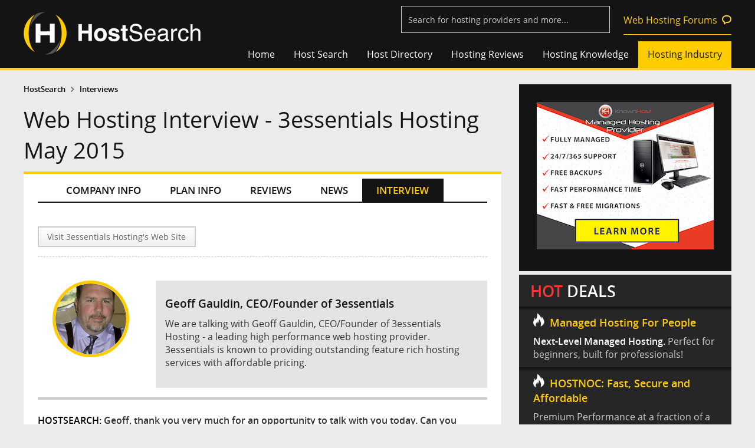

--- FILE ---
content_type: text/html
request_url: https://www.hostsearch.com/interview/3essentials-hosting-interview-may-2015.asp
body_size: 12361
content:
<!DOCTYPE html>

<html>
<head>
	<meta http-equiv="Content-Type" content="text/html; charset=utf-8" />
	<title>Web Hosting Interview - 3essentials Hosting at HostSearch.com</title>
	
<meta name="viewport" content="width=device-width, initial-scale=1">
<link rel="shortcut icon" href="/favicon.ico">


	<LINK REL="stylesheet" TYPE="text/css" HREF="/style2.css">

<link href="/normalize2.css" rel="stylesheet" type="text/css" />
<link href="/responsive2.css" rel="stylesheet" type="text/css" /><!-- Global site tag (gtag.js) - Google Analytics -->
<script async src="https://www.googletagmanager.com/gtag/js?id=UA-364424-1"></script>
<script>
  window.dataLayer = window.dataLayer || [];
  function gtag(){dataLayer.push(arguments);}
  gtag('js', new Date());

  gtag('config', 'UA-364424-1');
</script>


<script type="text/javascript" src="/html5.js"></script>
<script type="text/javascript">
(function(){if(!/*@cc_on!@*/0)return;var e = "abbr,article,aside,audio,bb,canvas,datagrid,datalist,details,dialog,eventsource,figure,footer,header,hgroup,mark,menu,meter,nav,output,progress,section,time,video".split(','),i=e.length;while(i--){document.createElement(e[i])}})()
</script>

	<meta property="og:title" content="Web Hosting Interview - 3essentials Hosting at HostSearch.com" />
	<meta property="og:type" content="article" />
	<meta property="og:description" content="We are talking with Geoff Gauldin, CEO/Founder of 3essentials Hosting - a leading high performance web hosting provider. 3essentials is known to providing outstanding feature rich hosting services with affordable pricing." />
	<meta property="og:url" content="https://www.hostsearch.com/interview/3essentials-hosting-interview-may-2015.asp" />
	<meta property="og:image" content="https://www.hostsearch.com/newsletter/interview_picture/3essentials_hosting_281_l.jpg" />
	<meta property="og:site_name" content="" />
	<meta property="fb:app_id" content="228680623827395" />
</head>

<body>
  

<header class="main-head">
	<div class="fix-width">
    	<a href="/"><div class="logo">
        	<img src="/images_new/hostsearch-logo.png" alt="HostSearch.com - helping  you find a home for your web site">
        </div></a>
		<div class="shownav"><span></span><span></span><span></span></div>
        <div class="top-utility"><form name="frmSearch3" id="frmSearch3" action="/search_results_s.asp" method="post"> 
			<input type="text" name="company_name3" id="company_name3" class="watermark" title="Search for hosting providers and more...">
			<input type="hidden" id="companies_id3" name="companies_id3" />
 			<input type="Hidden" name="SearchByCompanyName" value="1">
			<input id="FindCompanyName3" type="hidden" name="company_name">
			<img id="search_bt_company" src="/images/btn_find2.png" alt="Find web hosting" style="display:none;"/>
			<input type="hidden" name="ReadComment" value="Read reviews">
            <a href="https://forums.hostsearch.com/" target="_blank" class="permalink">Web Hosting Forums</a>
      	</form></div>
        <div class="clearfix"></div>
        <nav class="top-nav">
            <ul>
                <li><a href="/" >Home</a></li>
                <li class="sub"><a href="../shared_zone.asp" >Host Search</a>
                	<ul class="sublists">
                    	<li><a href="../shared_zone.asp">Shared Web Hosting</a></li>
                        <li><a href="../vps_zone.asp">VPS Web Hosting</a></li>
                        <li><a href="../dedicated_zone.asp">Dedicated Server</a></li>
                        <li><a href="../reseller_zone.asp">Reseller Web Hosting</a></li>
                        <li><a href="../cloud_zone.asp">Cloud Hosting</a></li>
                        <li><a href="../colocation_zone.asp">Colocation Hosting</a></li>
                        <li><a href="../freehost_zone.asp">Free Hosting</a></li>
                        <li><a href="../guide.asp">HostSearch Guide</a></li>
                    </ul>
                </li>
                <li class="sub"><a href="../web_hosting_directory.asp" >Host Directory</a>
					<ul class="sublists">
                    	<li><a href="../shared_hosting.asp">Shared Hosting</a></li>
						<li><a href="../dedicated_web_hosting.asp">Dedicated Server</a></li>
						<li><a href="../adult_web_hosting.asp">Adult Hosting</a></li>
						<li><a href="../windows_web_hosting.asp">Windows .NET Hosting</a></li>
						<li><a href="../low_cost_web_hosting.asp">Cheap Hosting</a></li>
                        <li><a href="../vps_web_hosting.asp">VPS Hosting</a></li>
                        <li><a href="../cloud_web_hosting.asp">Cloud Hosting</a></li>
                        <li><a href="../reseller_web_hosting.asp">Reseller Hosting</a></li>
						<li><a href="../wordpress-hosting.asp">WordPress Hosting</a></li>
						<!--li><a href="../free-hosting.asp">Free Hosting</a></li-->
                    </ul>
				</li>
                <li><a href="../web-hosting-reviews" >Hosting Reviews</a></li>
                <li class="sub"><a href="../hosting_knowledge.asp" >Hosting Knowledge</a>
					<ul class="sublists">
                    	<li><a href="../articles">Web Hosting Articles</a></li>
                        <li><a href="../q_and_a.asp">Web Hosting FAQs</a></li>
                        <li><a href="../lab.asp">Host Lab</a></li>
                        <li><a href="../webmaster_zone.asp">Webmaster Tools</a></li>
                        <li><a href="https://forums.hostsearch.com/" target="_blank">Web Hosting Forums</a></li>
                    </ul>
				</li>
                <li class="sub"><a href="../hosting_industry.asp"  class="current" >Hosting Industry</a>
					<ul class="sublists">
                    	<li><a href="../web-hosting-news">Web Hosting News</a></li>
						<li><a href="http://daily-hosting-news.hostsearch.com/" target="_blank">Daily Web Hosting News</a></li>
                        <li><a href="../web-hosting-interview" class="sub_current" >Web Hosting Interview</a></li>
                    </ul>
				</li>
            </ul>
        </nav>
    </div>
</header>
<div class="mask"></div>

<!--script language="JavaScript" src="../jquery-1.3.2.js"></script--> 
<!--script language="JavaScript" src="../jquery-1.7.2.min.js"></script-->
<script language="JavaScript" src="../jquery-1.11.5.min.js"></script> 
<script language="JavaScript" src="../jquery-migrate-1.2.1.min.js"></script> 
<link rel="stylesheet" href="/js/jquery-ui-1.11.4.custom/jquery-ui.min.css">
<script type="text/javascript" src="/js/jquery-ui-1.11.4.custom/jquery-ui.min.js"></script>
<script type="text/javascript" src="/js/watermark/tinywatermark.js"></script>
<script type="text/javascript" src="/js/jquery.matchHeight-min.js"></script>
<script language="JavaScript" src="/js_checkinput_newsletter.js"></script>

<script language="javascript"> 
var onsub = false;
var myTimer,tmp_id;
$(function() { 
	/*
	$('.sub').hover(
		function () {
			clearTimeout(myTimer);
			setMask(this);
		}, 
		function () {
			if(!onsub)
			{
				myTimer = setTimeout(function(){                
					clearMask();
				},100);  
			}
		}
	);

	$('.sublists').hover(
		function () {
			clearTimeout(myTimer);
			onsub = true;
		}, 
		function () {
			onsub = false;
		}
	);
	*/

	$('.shownav').click(function () {
		$(this).siblings('.top-nav').fadeToggle('fast','',function(){
			if($(".top-nav").is(':visible')){
				$("body").addClass("clear-scroll");
			}else{
				$("body").removeClass("clear-scroll");	
			}
		});
    });
	
	$('.lists-groupstyle1 > .wrap-style1 > ul > li').matchHeight({byRow: true});
	
	setTimeout(function(){ replaceImg(); }, 5000);
});

function replaceImg()
{
	$('.google_img').each(function () {
		var curSrc = $(this).attr('src');
		$(this).attr('src', curSrc.replace("/google_img/", "/"));
	});
}

function setMask(tmp)
{
	if(tmp_id != tmp)
	{
		$('.tmp_current').removeClass("tmp_current");
		$('.ul_current').removeClass("ul_current");
		$('.sublists').height(0);
		tmp_id = tmp;
	}
	$('.mask').stop().slideDown( "fast" );
	tmp_ul = $(tmp).find('.sublists');
	$(tmp_ul).stop().animate({height:100},200);
	$(tmp_ul).prev().addClass("tmp_current");
	$(tmp_ul).addClass("ul_current");
}

function clearMask()
{
	$('.tmp_current').removeClass("tmp_current");
	$('.mask').stop().slideUp( "fast" );
	$('.sublists').stop().animate({height:0},200, function() {
		// Animation complete.
	});
	$('.ul_current').removeClass("ul_current");
}


				$(document).ready(function() {
					$('.watermark').each(function() {
					  $(this).watermark('watermark', $(this).attr('title'));
					});

					$( "#company_name3" ).keypress(function(e) {
						if(e.which == 13) {
							$("#company_name3").val( $('input[name=company_name3]').val() );
							$("#companies_id3").val( $('input[name=company_name3]').val() );
							$('#FindCompanyName3').val($('input[name=company_name3]').val());
							$('#frmSearch3').submit();
							return false;
						}
					});
			
					$( "#company_name3" ).autocomplete({
					source: function (request, response) {
						$.ajax({
							type: 'GET',
							url: '/getcompanysearch.asp',
							dataType: "json",
							cache: false,
							data: { term: request.term },
							success: function (data) {
								if(data!=''){
									response($.map(data, function (item) {
										return {
											label: item.label,
											val: item.value,
											url: item.url
										};
									}));
								}else{								
									response([{ label: 'No matching results.', val: -1}]);
									return false;
								}
							},
						});
					},
					 
					  minLength: 2,
					  search: function( event, ui) {
						document.getElementById("company_name3").style.backgroundImage = "url(https://www.hostsearch.com/images/ajax-loader-white.gif)";
						document.getElementById("company_name3").style.backgroundPosition = "right center";
						document.getElementById("company_name3").style.backgroundRepeat="no-repeat";
						},
					  focus: function( event, ui ) {
							$( "#company_name3" ).val( ui.item.label );
							document.getElementById("company_name3").style.background="";
							return false;
						},
					  select: function( event, ui ) {
							document.getElementById("company_name3").style.background="";
							if (ui.item.value == 'No matching results.') {
								return false;
							}

							//console.log(ui.item.label + " - " + ui.item.value + " - " + ui.item.val + " - " + ui.item.url + " - ");

							//$("#company_name3").val( ui.item.label );
							//$("#companies_id3").val( ui.item.value );
							//$('#FindCompanyName3').val($('input[name=company_name3]').val());
							//document.location='cloud-company-'+$("#companies_id3").val();
							//$('#frmSearch3').submit();
							location.href=ui.item.url;
							return false;
						},
						close: function( event, ui ) {
							 document.getElementById("company_name3").style.background=""; 
						}
					});
					


					/*$('#search_bt_company').click(function(){
						$('#company_name3').autocomplete('option', 'minLength', 2);						
						$('#company_name3').autocomplete('search', $('#company_name3').val());
						$('#company_name3').autocomplete('close', document.getElementById("company_name3").style.background="");
					});*/

				});


</script>

  <!-- Popular web hosting-->
  <script type="text/javascript">	
// Maintain aspect ratio of #my_div

// Within your document ready function,
// Do an initial resize of #my_div
$(window).load(function(){
	set_div_ratio();
});

// Resize #my_div on browser resize
$(window).resize(function() {
	set_div_ratio();
});

function set_div_ratio()
{
	// Set aspect ratio of #my_div
	var aspect_ratio = 1.782609;

	// Store the jQuery object for future reference
	var my_img = $(".news_detail_images img");
	var my_div = $(".news_detail_images");
	var my_div2 = $(".news_detail_images>.wrap-style1");
	var width_div2 = $(my_div2).width();

	if($(my_img).height() > 0)
	{
		if($(my_img).width() < ($(my_div2).width() / 1.5))
		{
			return false;
		}

		tmp_ratio = $(my_img).height() / $(my_img).width();
		if(tmp_ratio >= aspect_ratio)
		{
			return false;
		}
	}

	//var my_diff = $(my_div).height() - $(my_img).height();
	var padding_bottom = parseFloat($(my_div2).css("padding-bottom"));
	var padding_top = parseFloat($(my_div2).css("padding-top"));

	tmp = Math.round($(my_img).width() / aspect_ratio);

	$(my_div).height( tmp + padding_top);
	$(my_div).css("margin-bottom",padding_bottom);
}
</script>
<div style="height:1.5em;"></div>

  <!-- Popular web hosting-->

  <div class="fix-width" id="pages">
		<section class="column-content">
			<div>
			<!-- Breadcrumbs -->
				<div class="secondary-nav">
					<ul>
						<li><a href="../">HostSearch</a></li>
						<li><a href="../web-hosting-interview">Interviews</a></li>
					</ul>
				</div>
			<!-- Breadcrumbs -->

			

			<!-- Topic -->
				<header>
					<h1>Web Hosting Interview - 3essentials Hosting May 2015</h1>
				</header>
			<!-- Topic -->
			</div>

			<div class="wrap-content">
				<!-- Content -->
				<section class="group-large tabs-horizontal bg-white tabs-company">
				<!-- Company Tab Menu -->
					
<script type="text/javascript">	
$(function() {	
	$('.tabs-company>.wrap-style1>nav>ul').on("click", function (e) {
		if ($(this).hasClass('current')) {
			$(this).removeClass("current");
		} else {
			$(this).addClass("current");
		}
	});
    
});
</script>

<div class="wrap-style1">
	<nav>
		<ul class="taba-5">
			<li><a id="taba-1" href="../company-info/3essentials-hosting.asp" itemprop="url">COMPANY INFO</a></li>
			<li><a id="taba-2" href="../plan-info/3essentials-hosting-plan.asp">PLAN INFO</a></li>
			<li><a id="taba-3" href="../review/3essentials-hosting-review.asp">REVIEWS</a></li>
			<li><a id="taba-4" href="../news/3essentials-hosting-news.asp">NEWS</a></li>
			<li><a id="taba-5" href="../interview/3essentials-hosting-interview-may-2015.asp" class="current">INTERVIEW</a></li>
		</ul>
	</nav>
</div>
				<!-- Company Tab Menu -->

					<div class="wrap-style1">
						<div class="reviews-lists">
							<script language="JavaScript" src="/js_affiliate.js"></script>
 <form name="frmGoAffiliate" action="/redirect_affiliate_url.asp" method="post">
<input type="Hidden" name="CompanyCode">
<input type="Hidden" name="RandomValue">
</form>
<nav class="share-nav">
	<div class="align-l">
		<a href="http://www.3Essentials.com"  target="_blank" class="visit">Visit 3essentials Hosting's Web Site</a>
	</div>
	<div id="div_tweetmeme" class="align-r">
		<div class="addthis_inline_share_toolbox"></div>
	</div>
	<div class="clearfix"></div>
</nav>
<script type="text/javascript" src="//s7.addthis.com/js/300/addthis_widget.js#pubid=ra-5f8f4176a1430e8a"></script>
						</div>
					</div>

					<article class="wrap-style1 interviews data">
						<header>
							<div class="thumbs">
								<div class="circle-thumbs"><img src="../newsletter/interview_picture/3essentials_hosting_281_l.jpg" alt="Web Hosting Interview - 3essentials Hosting May 2015" border="0"></div>
							</div>
							<div class="type">
								<div class="title">
									<h4>Geoff Gauldin, CEO/Founder of 3essentials</h4>
									<p>We are talking with Geoff Gauldin, CEO/Founder of 3essentials Hosting - a leading high performance web hosting provider. 3essentials is known to providing outstanding feature rich hosting services with affordable pricing.</p>
								</div>
							</div>
							<div class="clearfix"></div>
						</header>

						<ul class="lists-quote lists-underline-solid"><li><div class="question"><strong>HOSTSEARCH:</strong> Geoff, thank you very much for an opportunity to talk with you today. Can you please give our visitors some background about yourself?</div><div class="answer"><strong>GEOFF GAULDIN:</strong> Hi and thank you for the opportunity to speak with you today. I started my career in 1996 with IBM. In the 1990’s I worked for IBM and United States Postal Service. I led a team of 15 systems administrators managing the start-up of the USPS Package tracking system. Our team was responsible for making sure the messages made it from the local Post Office to the USPS Mainframe. It was an exciting time to see technology grow at enormous rates. And that growth hasn’t stopped. I also worked for a tech startup and found my roots in internet technologies such as web clusters, and data center management. In 2001 I founded 3essentials.</div></li><li><div class="question"><strong>HOSTSEARCH:</strong> Can you tell us a bit about the history of 3essentials Hosting?</div><div class="answer"><strong>GEOFF GAULDIN:</strong> I founded 3essentials in 2001. The concept was basic at the time. I had a few colleagues that had acquaintance’s that wanted their website hosted somewhere. Web hosts were far and few at that time. I agreed to host their sites and the rest is history as they say. Between 2001 and 2005 we saw extreme growth and did very little advertising. We grew, and hired staff. I relied on my background from my days at USPS and my technology background to hire the right key people to help us achieve our goals. 3essentials continues to be a great passion of mine. One of the most rewarding aspects of running 3essentials is job creation. And having a really fun work environment.</div></li><li><div class="question"><strong>HOSTSEARCH:</strong> Could you give us an overview of 3essentials Hosting's products?</div><div class="answer"><strong>GEOFF GAULDIN:</strong> Sure. From 2001-mid 2014 we offered shared hosting for both the Linux and Windows Platform, using popular control panels such as cPanel and Plesk. We offered this same build starting in 2004 on VPS’s and Dedicated servers. In 2013 we began adopting the Cloud model. Now, in 2015 we are 100% cloud driven in our product lines. All “Hosting” plans that include our very popular hosting builds are based on Cloud Servers that can scale. This is an exciting time for us as we are in the process of building our own version 3.0 Cloud Platform from the ground up. Our version 2.0 Cloud Platform is feature rich and allows for easy scaling of servers for our customers so they can start small and grow without the need to move their data. Just a quick upgrade in place. All cloud servers and cloud hosting services include backups by default, no extra charge. This makes us unique in the industry.&nbsp;&nbsp;Version 3.0 will include even more exciting features. Follow us on Twitter and Facebook to stay informed.</div></li><li><div class="question"><strong>HOSTSEARCH:</strong> Can you tell us more about “LAMP Cloud Hosting” at 3essentials Hosting?</div><div class="answer"><strong>GEOFF GAULDIN:</strong> LAMP, which stands for Linux, Apache, MySQL, and PHP, is an acronym we used to describe the software build that powers the LAMP Cloud Hosting Plan. It comes in two flavors. Driven by either cPanel or Plesk, it’s the customer’s choice. We are one of the very few providers that offer both panels. We have deep experience in both. Customers can deploy both flavor and then increase resources as they need more.</div></li><li><div class="question"><strong>HOSTSEARCH:</strong> Let’s talk about the servers and data centers. What are your equipment’s and connectivity’s?</div><div class="answer"><strong>GEOFF GAULDIN:</strong> 3essentials operates our own data center. We have multiple Gigabit Tier 1 connections from multiple carriers such as AT&T, TW Telecom and Level3. Our data center has all the bells and whistles.&nbsp;&nbsp;Diesel Generators, Liebert cooling, and room level UPS. Our servers are a bit of a closely held secret that we use. I can say we use all enterprise class hardware. Enterprise AMD/Intel CPU, Enterprise SSD Drives - not the cheaper SSD’s you buy at a local retailer, Multi-Gigabit cloud network mesh.</div></li><li><div class="question"><strong>HOSTSEARCH:</strong> What level of support do you provide?</div><div class="answer"><strong>GEOFF GAULDIN:</strong> We provide 24x7 support via Live Chat and Support Tickets. We also provide Telephone Support. Our phone support hours can be found on our website.</div></li><li><div class="question"><strong>HOSTSEARCH:</strong> How do you see web hosting trend going?</div><div class="answer"><strong>GEOFF GAULDIN:</strong> I see the web hosting trend continuing to grow. It is how 3essentials as a provider delivers the web hosting platform to our customers that will evolve and change over time as the industry changes and evolves. Our customers want a simple and fast way to manage their websites. We as a company will always focus on this - delivering quality to our customers.</div></li><li><div class="question"><strong>HOSTSEARCH:</strong> What new products can we expect from 3essentials in 2015?</div><div class="answer"><strong>GEOFF GAULDIN:</strong> We have rolled out new Cloud Distros. Docker Cloud Server, WordPress Cloud Server just to name a few. Customers can purchase a cloud server then deploy this distro without the need to install the software themselves. We’re currently working on a High Density WordPress Cloud Server. The goal is low cost, a light weight easy to use Panel. And of course this will be deployed on our very fast SSD Storage based cloud. We have it in demo and it’s pretty fast. Beyond that we are looking to build a Cloud based DNN (DotNetNuke) Distributed Platform. Customers will be able to purchase a single plan that includes two or more cloud servers that easily link together to provide a distributed DNN Solution.&nbsp;&nbsp;Customers can build these today themselves, we want to make it easier to deploy.</div></li><li><div class="question"><strong>HOSTSEARCH:</strong> What have been the company's key accomplishments?</div><div class="answer"><strong>GEOFF GAULDIN:</strong> We have a great staff - I can’t say enough about our staff. Our key accomplishment for 2014 was the move to 100% cloud solutions. For 2015 it will be the roll out of version 3.0 of our cloud. Our ongoing focus is to always listen to our customers and learn from what they want in a provider. </div></li><li><div class="question"><strong>HOSTSEARCH:</strong> Well Geoff. Thank you for your time today.</div><div class="answer"><strong>GEOFF GAULDIN:</strong> You’re welcome. I wanted to thank you for inviting me to interview today. I also want to thank your readers for taking time reading this interview. I hope it was insightful. For all Hostsearch readers. As someone who founded a company and made it a success I want to offer these simple words of encouragement. Believe in yourself, work hard, and take time for you and your family. You will be just fine. Good Luck!</div></li></ul>

					</article>
				</section>

				

				<!-- Top 3 -->
				
<section class="group-large bg-white top3">
	<div class="wrap-style1">
	<h2>Top 3 Hosts From Our Search</h2>
		<dl>

	<dt><span>1</span><a href="javascript: GoToFooter('23863','105824');" >SatisfyHost</a></dt>

	<dt><span>2</span><a href="javascript: GoToFooter('26445','105824');" >Serverly Server Hosting</a></dt>

	<dt><span>3</span><a href="javascript: GoToFooter('24514','105824');" >Pars Enterprise</a></dt>

		</dl>
	</div>
</section>

				<!-- Top 3 -->
			</div>
		</section>

		<section class="right-blog">
			<div class="module-right">
        
        	<![base64]>

			<div id="inc_right_ads">			<section class="bg-dark banner-right">
            	<ul>
                	<li><A target="_blank" HREF="https://www.hostsearch.com/adtop/go/redirect.asp?D=1/26/2026&File=10961&timestamp=67407363&LinkId="><IMG SRC="https://www.hostsearch.com/creative/knownhost/300x250Banner.png" width="300" height="250" border="0" Alt=""></A></li>
                </ul>
            </section>
            
            <![base64]>
            
            <section class="hot-deal">
            	<h2><strong>HOT</strong> DEALS</h2>
				<article><a target="_blank" href="https://www.hostsearch.com/adtop/go/redirect.asp?D=1/26/2026&File=11191&timestamp=6922680411191&LinkId="><h5>Managed Hosting For People</h5><p><strong>Next-Level Managed Hosting.</strong> Perfect for beginners, built for professionals!</p></a></article><article><a target="_blank" href="https://www.hostsearch.com/adtop/go/redirect.asp?D=1/26/2026&File=11181&timestamp=2000279311181&LinkId="><h5>HOSTNOC: Fast, Secure and Affordable</h5><p>Premium Performance at a fraction of a cost. 

</p></a></article><article><a target="_blank" href="https://www.hostsearch.com/adtop/go/redirect.asp?D=1/26/2026&File=11189&timestamp=9496716911189&LinkId="><h5>cPanel Hosting Sale</h5><p><strong>Save 20%</strong> plus get 24/7 real expert support. Code HOSTSEARCH</p></a></article>
            </section>
            
            <![base64]>
            
			
            <section class="bg-dark banner-right banner600">
				<ul>
					<li><A target="_blank" HREF="https://www.hostsearch.com/adtop/go/redirect.asp?D=1/26/2026&File=9853&timestamp=17417089&LinkId="><IMG SRC="https://www.hostsearch.com/creative/easyhost1/EasyHost1-ads-banner300x600-Update.png" width="300" height="600" border="0" Alt=""></A></li>
				</ul>
            </section></div>
            
            <div id="inc_right_link">            <section class="group-mid bg-dark lists-link2">
           	  <div class="wrap-style1">
                    <h5>HostSearch Shortcuts</h5>
                    <ul>
						<li><a href="/shared-web-hosting" TARGET="_blank">Shared Hosting</a></li>
						<li><a href="/vps-web-hosting" TARGET="_blank">VPS Hosting</a></li>
						<li><a href="/cloud-web-hosting" TARGET="_blank">Cloud Hosting</a></li>
						<li><a href="/dedicated-server" TARGET="_blank">Dedicated Server</a></li>
						<li><a href="/colocation-web-hosting" TARGET="_blank">Co-location Hosting</a></li>
						<li><a href="/reseller-web-hosting" TARGET="_blank">Reseller Hosting</a></li>
						<li><a href="/free-web-hosting" TARGET="_blank">Free Hosting</a></li>
                    </ul>
                </div>
            </section>
            
            <section class="group-mid bg-dark lists-link2">
            	<div class="wrap-style1">
                    <h5>Hosting Partner Links</h5>
                    <ul>
            
							<li>
							<a href="https://www.webhosting.uk.com/" target="_blank">Webhosting UK</a>
							</li>
						
							<li>
							<a href="https://www.hostnoc.com/dedicated-server-hosting/" target="_blank">Dedicated Server by HostNOC</a>
							</li>
						

	<!-- Partner Links -->

	<!-- Useful Links -->
	
                    </ul>
                </div>
            </section>
			
			
			<!-- FindUKHosting -->
				
			<style>
				.permalink-style2{border: 0px solid #ccc; text-align: center;}
				.permalink-style2 img{max-width:100%; height: auto;}
			</style>
			<section class="group-mid permalink-style permalink-style2">
				<A target="_blank" HREF="https://www.hostsearch.com/adtop/go/redirect.asp?D=1/26/2026&File=10513&timestamp=45672826&LinkId="><IMG SRC="https://www.hostsearch.com/creative/findukhosting/findukhosting--advertising--300px.png" width="360" height="182" border="0" Alt=""></A>
			</section>
				
			<!-- FindUKHosting -->
			</div>
			<![base64]>
        </div>
			<div class="clearfix"></div>
		</section>
		<div class="clearfix"></div>
	</div>
	<form name="frmGoFooter" action="/redirect_url.asp" method="post">
<input type="Hidden" name="CompanyCode">
<input type="Hidden" name="RandomValue">
<input type="Hidden" name="ads_usecheck" value="True">
<input type="Hidden" name="FromPage" value="/interview/3essentials-hosting-interview-may-2015.asp">
</form>

<footer class="footer-style bg-dark">
	

	<div class="fix-width">
        <div class="follow">
            <h5>Follow us</h5>
            <a href="https://www.facebook.com/hostsearch" class="facebook" target="_blank"></a>
            <a href="https://twitter.com/hostsearch" class="twitter" target="_blank"></a>
			<span id="divLinkedIn"></span>
        </div>
		<!-- Banner 600x100 -->
        <div class="banner">
        	<span><A target="_blank" HREF="https://www.hostsearch.com/adtop/go/redirect.asp?D=1/26/2026&File=11182&timestamp=44670588&LinkId="><IMG SRC="https://www.hostsearch.com/creative/exmasters/exmasters300x100.gif" width="300" height="100" border="0" Alt=""></A></span>
            <span><A target="_blank" HREF="https://www.hostsearch.com/adtop/go/redirect.asp?D=1/26/2026&File=9855&timestamp=5054351&LinkId="><IMG SRC="https://www.hostsearch.com/creative/easyhost1/EasyHost1-ads-banner300x100.jpg" width="300" height="100" border="0" Alt=""></A></span>
        </div>
		<!-- Banner 600x100 -->
        <div class="clearfix"></div>
    </div>
    
	<div class="copyright">
    	<div class="fix-width">
    		<span>&copy; 1997 - 2026 <a href="https://www.clicksee.net/" target="_blank" >Clicksee Network Co., Ltd.</a> All Rights Reserved</span>
        </div>
    </div>
	<nav class="fix-width nav-footer">
        <div class="link-primary">
            <section>
                <h6>Our Network</h6>
                <ul class="our-networks">
					
					<li>
                        <a href="../links.asp?url=WHM" target="_blank" class="p-whm"></a>
                    </li>
                    <li>
                        <a href="../links.asp?url=FDS" target="_blank" class="p-fds"></a>
                    </li>
                	<li>
                    	<a href="../links.asp?url=FCH" target="_blank" class="p-fch"></a>
                    </li>
                    <li>
                        <a href="../links.asp?url=FVH" target="_blank" class="p-fvps"></a>
                    </li>
                    <li>
                        <a href="../links.asp?url=WHB" target="_blank" class="p-whb"></a>
                    </li>
					 
                </ul>
            </section>
        </div>
        <div class="link-secondary">
            <div class="hosting">
            	<h6>Web Hosting Company</h6>
                <ul>
                	<li><a href="../register.asp">Add your host</a></li>
                    <li><a href="https://secure.hostsearch.com/webhostcenter/login.asp">Manage your listing</a></li>
                    <li><a href="../advertisinginfo.asp">Advertising Info</a></li>
                </ul>
            </div>
            <div class="hostsearch">
            	<h6>HostSearch</h6>
                <ul>
                	<li><a href="../contact.asp">Contact Us</a></li>
                    <li><a href="../sitemap.asp">Site Map</a></li>
                    <li><a href="../help.asp">Help</a></li>
                    <li><a href="../policy.asp">Privacy Policy</a></li>
                    <li><a href="../about.asp">About Us</a></li>
                    <li><a href="../copyright.asp">Copyright</a></li>
                </ul>
				<!-- Peel Ads -->
		
		<!-- Peel Ads -->

            </div>
            <div class="partner">
            	<h6>Partners</h6>
                <ul>
					
					<li><a href="https://seowebsitetraffic.net/" target="_blank">Cheap Website Traffic</a></li>
					 
					<li><a href="http://www.dawhb.com/" target="_blank" rel="nofollow">Daw Web Hosting Blog</a></li>
                    <li><a href="http://www.thedesignwork.com" target="_blank">The Design Works</a></li>
                     
                    <li><a href="http://www.fontriver.com/" target="_blank">Free Fonts</a></li>
                    <li><a href="http://www.blockdos.net/" target="_blank">DDOS Protection</a></li>
                    
                </ul>
            </div>
        </div>
    </nav>
    
    
</footer>



<script language="JavaScript" src="/js_top3.js"></script>

<script language="javascript">
			var strLinkedInTitle= document.getElementsByTagName('title')[0];
			var strLinkedInURL=document.location.href;
			var strLinkedInDesc="";

			if(strLinkedInURL.toLowerCase()=="https://www.hostsearch.com/"||strLinkedInURL.toLowerCase()=="https://www.hostsearch.com") strLinkedInURL="https://www.hostsearch.com/default.asp";

			var metas = document.getElementsByTagName('meta');
			for (var x=0,y=metas.length; x<y; x++) {
				if (metas[x].name.toLowerCase() == "description") {
					strLinkedInDesc = metas[x];
				}
			}

			var strLinkedIn='<a href="http://www.linkedin.com/shareArticle?mini=true&url='+strLinkedInURL+'&title='+strLinkedInTitle.innerHTML+'&summary='+strLinkedInDesc.content+'&source=HostSearch.com" class="linkin" target="_blank"></a>';

			$('#divLinkedIn').html(strLinkedIn);
</script>



<!-- Google Code for Remarketing Tag -->
<!--------------------------------------------------
Remarketing tags may not be associated with personally identifiable information or placed on pages related to sensitive categories. See more information and instructions on how to setup the tag on: http://google.com/ads/remarketingsetup
--------------------------------------------------->
<script type="text/javascript">
/* <![CDATA[ */
var google_conversion_id = 925970022;
var google_custom_params = window.google_tag_params;
var google_remarketing_only = true;
/* ]]> */
</script>
<script type="text/javascript" src="//www.googleadservices.com/pagead/conversion.js">
</script>
<noscript>
<div style="display:inline;">
<img height="1" width="1" style="border-style:none;" alt="" src="//googleads.g.doubleclick.net/pagead/viewthroughconversion/925970022/?value=1&amp;guid=ON&amp;script=0"/>
</div>
</noscript>
</body>
</html>
